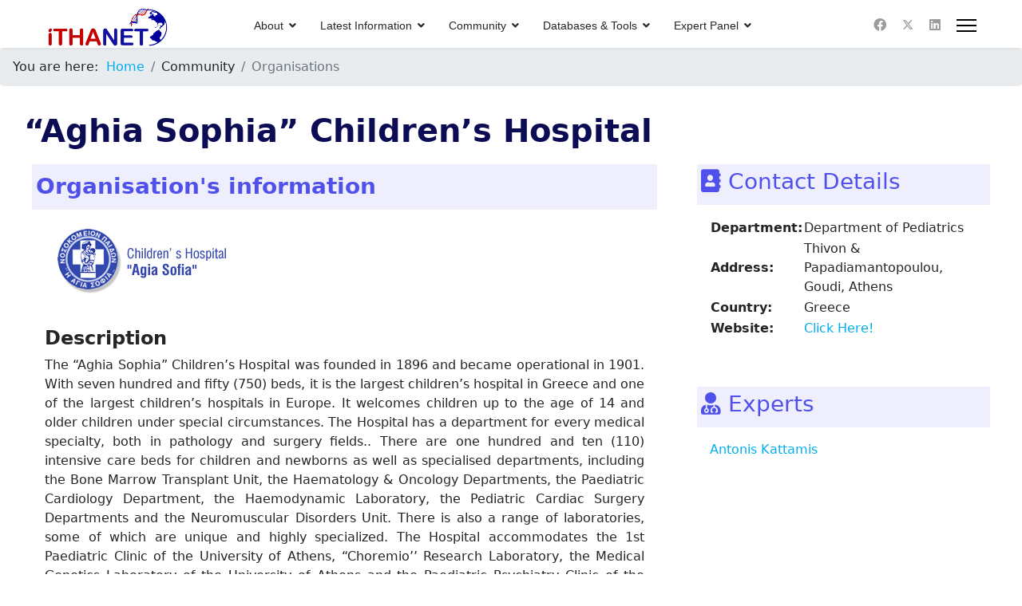

--- FILE ---
content_type: text/html; charset=utf-8
request_url: https://www.ithanet.eu/community/organisations?orgID=30
body_size: 6056
content:

<!doctype html>
<html lang="en-gb" dir="ltr">
	<head>
		
		<meta name="viewport" content="width=device-width, initial-scale=1, shrink-to-fit=no">
		<meta charset="utf-8">
	<meta name="author" content="ITHANET admin">
	<meta name="generator" content="Helix Ultimate - The Most Popular Joomla! Template Framework.">
	<title>Organisations</title>
	<link href="/images/logos/ithanet-favicon-16x16.png" rel="icon" type="image/vnd.microsoft.icon">
<link href="/media/vendor/joomla-custom-elements/css/joomla-alert.min.css?0.2.0" rel="stylesheet" />
	<link href="https://www.ithanet.eu/custom-js/select2-latest/dist/css/select2.min.css" rel="stylesheet" />
	<link href="https://www.ithanet.eu/modules/mod_organisations/org_style.css" rel="stylesheet" />
	<link href="https://www.ithanet.eu/custom-css/ithanet.css" rel="stylesheet" />
	<link href="/templates/shaper_helixultimate/css/bootstrap.min.css" rel="stylesheet" />
	<link href="/plugins/system/helixultimate/assets/css/system-j4.min.css" rel="stylesheet" />
	<link href="/media/system/css/joomla-fontawesome.min.css?64f407d0e282edaa27e7cc9164a46296" rel="stylesheet" />
	<link href="/templates/shaper_helixultimate/css/template.css" rel="stylesheet" />
	<link href="/templates/shaper_helixultimate/css/presets/preset5.css" rel="stylesheet" />
	<link href="https://www.ithanet.eu/modules/mod_ithanet_glance/glance_style.css" rel="stylesheet" />
	<style>/* Remove padding from template pushing the module down . This removes white space on top*/
#sp-main-body {
   padding: 0 0;
}
/* Center content in module positions */
.sp-module {
    text-align: center; /* Centers text and inline elements */
}
.sp-module .custom {
    display: flex;      /* For centering block-level elements */
    justify-content: center;
    align-items: center;
}
/* Remove Featured badge from article */
.featured-article-badge {
    display: none;
}</style>
	<style>.sp-megamenu-parent > li > a, .sp-megamenu-parent > li > span, .sp-megamenu-parent .sp-dropdown li.sp-menu-item > a{font-family: 'Arial', sans-serif;text-decoration: none;}
</style>
	<style>.menu.nav-pills > li > a, .menu.nav-pills > li > span, .menu.nav-pills .sp-dropdown li.sp-menu-item > a{font-family: 'Arial', sans-serif;text-decoration: none;}
</style>
	<style>.logo-image {height:55px;}.logo-image-phone {height:55px;}</style>
	<style>@media(max-width: 992px) {.logo-image {height: 36px;}.logo-image-phone {height: 36px;}}</style>
	<style>@media(max-width: 576px) {.logo-image {height: 36px;}.logo-image-phone {height: 36px;}}</style>
	<style>#sp-glance{ padding:10px 10px 10px 10px;margin:50px 100px 50px 100px; }</style>
<script src="/media/vendor/jquery/js/jquery.min.js?3.7.1"></script>
	<script src="/media/legacy/js/jquery-noconflict.min.js?647005fc12b79b3ca2bb30c059899d5994e3e34d"></script>
	<script type="application/json" class="joomla-script-options new">{"data":{"breakpoints":{"tablet":991,"mobile":480},"header":{"stickyOffset":"100"}},"joomla.jtext":{"ERROR":"Error","MESSAGE":"Message","NOTICE":"Notice","WARNING":"Warning","JCLOSE":"Close","JOK":"OK","JOPEN":"Open"},"system.paths":{"root":"","rootFull":"https:\/\/www.ithanet.eu\/","base":"","baseFull":"https:\/\/www.ithanet.eu\/"},"csrf.token":"06ed12a084272006a21222b584ff741e"}</script>
	<script src="/media/system/js/core.min.js?37ffe4186289eba9c5df81bea44080aff77b9684"></script>
	<script src="/media/vendor/bootstrap/js/bootstrap-es5.min.js?5.3.2" nomodule defer></script>
	<script src="/media/system/js/showon-es5.min.js?0e293ba9dec283752e25f4e1d5eb0a6f8c07d3be" defer nomodule></script>
	<script src="/media/system/js/messages-es5.min.js?c29829fd2432533d05b15b771f86c6637708bd9d" nomodule defer></script>
	<script src="/media/vendor/bootstrap/js/alert.min.js?5.3.2" type="module"></script>
	<script src="/media/vendor/bootstrap/js/button.min.js?5.3.2" type="module"></script>
	<script src="/media/vendor/bootstrap/js/carousel.min.js?5.3.2" type="module"></script>
	<script src="/media/vendor/bootstrap/js/collapse.min.js?5.3.2" type="module"></script>
	<script src="/media/vendor/bootstrap/js/dropdown.min.js?5.3.2" type="module"></script>
	<script src="/media/vendor/bootstrap/js/modal.min.js?5.3.2" type="module"></script>
	<script src="/media/vendor/bootstrap/js/offcanvas.min.js?5.3.2" type="module"></script>
	<script src="/media/vendor/bootstrap/js/popover.min.js?5.3.2" type="module"></script>
	<script src="/media/vendor/bootstrap/js/scrollspy.min.js?5.3.2" type="module"></script>
	<script src="/media/vendor/bootstrap/js/tab.min.js?5.3.2" type="module"></script>
	<script src="/media/vendor/bootstrap/js/toast.min.js?5.3.2" type="module"></script>
	<script src="/media/system/js/showon.min.js?f79c256660e2c0ca2179cf7f3168ea8143e1af82" type="module"></script>
	<script src="/media/system/js/messages.min.js?7f7aa28ac8e8d42145850e8b45b3bc82ff9a6411" type="module"></script>
	<script src="https://www.ithanet.eu/custom-js/jquery-latest/dist/jquery.validate.min.js"></script>
	<script src="https://www.ithanet.eu/custom-js/select2-latest/dist/js/select2.min.js"></script>
	<script src="/templates/shaper_helixultimate/js/main.js"></script>
	<script>template="shaper_helixultimate";</script>
					<style>.container, .sppb-row-container { max-width: 1650px; }</style>
			</head>
	<body class="site helix-ultimate hu com_content com-content view-article layout-default task-none itemid-118 en-gb ltr sticky-header layout-fluid offcanvas-init offcanvs-position-right">

		
		
		<div class="body-wrapper">
			<div class="body-innerwrapper">
				
	<div class="sticky-header-placeholder"></div>
<header id="sp-header" class="full-header full-header-center">
	<div class="container-fluid">
		<div class="container-inner">
			<div class="row align-items-center">
				<!-- Logo -->
				<div id="sp-logo" class="col-auto">
					<div class="sp-column">
													
							<div class="logo"><a href="/">
				<img class='logo-image '
					srcset='https://www.ithanet.eu/images/logos/ithanet-logo_light-background.png 1x'
					src='https://www.ithanet.eu/images/logos/ithanet-logo_light-background.png'
					height='55px'
					alt='live-ithanet-j4'
				/>
				</a></div>											</div>
				</div>

				<!-- Menu -->
				<div id="sp-menu" class="menu-with-social menu-center col-auto flex-auto">
					<div class="sp-column d-flex justify-content-between align-items-center">
						<div class="menu-with-offcanvas d-flex justify-content-between align-items-center flex-auto">
							<nav class="sp-megamenu-wrapper d-flex" role="navigation"><ul class="sp-megamenu-parent menu-animation-none d-none d-lg-block"><li class="sp-menu-item sp-has-child"><a   href="/"  >About</a><div class="sp-dropdown sp-dropdown-main sp-menu-right" style="width: 240px;"><div class="sp-dropdown-inner"><ul class="sp-dropdown-items"><li class="sp-menu-item"><a   href="/home/about-ithanet"  >What is ITHANET?</a></li><li class="sp-menu-item"><a   href="/home/ithanet-project"  >ITHANET Project</a></li><li class="sp-menu-item"><a   href="/home/faqs"  >FAQs</a></li></ul></div></div></li><li class="sp-menu-item sp-has-child"><span  class=" sp-menu-heading"  >Latest Information</span><div class="sp-dropdown sp-dropdown-main sp-menu-right" style="width: 240px;"><div class="sp-dropdown-inner"><ul class="sp-dropdown-items"><li class="sp-menu-item"><a   href="/latest-information/news"  >News</a></li><li class="sp-menu-item"><a   href="/latest-information/events"  >Events</a></li><li class="sp-menu-item"><a   href="/latest-information/recent-publications"  >Recent Publications</a></li><li class="sp-menu-item"><a   href="/latest-information/clinical-trials"  >Clinical Trials</a></li></ul></div></div></li><li class="sp-menu-item sp-has-child active"><span  class=" sp-menu-heading"  >Community</span><div class="sp-dropdown sp-dropdown-main sp-menu-right" style="width: 240px;"><div class="sp-dropdown-inner"><ul class="sp-dropdown-items"><li class="sp-menu-item current-item active"><a aria-current="page"  href="/community/organisations"  >Organisations</a></li><li class="sp-menu-item"><a   href="/community/experts"  >Experts</a></li><li class="sp-menu-item"><a   href="/community/contributors-and-curators"  >Contributors and Curators</a></li></ul></div></div></li><li class="sp-menu-item sp-has-child"><span  class=" sp-menu-heading"  >Databases &amp; Tools</span><div class="sp-dropdown sp-dropdown-main sp-menu-right" style="width: 240px;"><div class="sp-dropdown-inner"><ul class="sp-dropdown-items"><li class="sp-menu-item"><a   href="/db/ithagenes"  >IthaGenes</a></li><li class="sp-menu-item"><a   href="/db/ithamaps"  >IthaMaps</a></li><li class="sp-menu-item"><a   href="/db/ithachrom"  >IthaChrom</a></li><li class="sp-menu-item"><a   href="/db/ithacnv"  >IthaCNVs</a></li><li class="sp-menu-item sp-has-child"><a   href="/db/ithaphen?view=summary"  >IthaPhen</a><div class="sp-dropdown sp-dropdown-sub sp-menu-right" style="width: 240px;"><div class="sp-dropdown-inner"><ul class="sp-dropdown-items"><li class="sp-menu-item"><a   href="/db/ithaphen/ithaphen-edit?view=edit"  >Edit</a></li></ul></div></div></li></ul></div></div></li><li class="sp-menu-item sp-has-child"><span  class=" sp-menu-heading"  >Expert Panel</span><div class="sp-dropdown sp-dropdown-main sp-menu-right" style="width: 240px;"><div class="sp-dropdown-inner"><ul class="sp-dropdown-items"><li class="sp-menu-item"><a   href="/expert-panel/the-haemoglobinopathy-expert-panel"  >Haemoglobinopathy Expert Panel</a></li></ul></div></div></li></ul><a id="offcanvas-toggler" aria-label="Menu" class="offcanvas-toggler-right" href="#"><div class="burger-icon" aria-hidden="true"><span></span><span></span><span></span></div></a></nav>							
						</div>

						<!-- Related Modules -->
						<div class="d-none d-lg-flex header-modules align-items-center">
								
													</div>

						<!-- Social icons -->
						<div class="social-wrap no-border d-flex align-items-center">
							<ul class="social-icons"><li class="social-icon-facebook"><a target="_blank" rel="noopener noreferrer" href="https://www.facebook.com/profile.php?id=100054449142490" aria-label="Facebook"><span class="fab fa-facebook" aria-hidden="true"></span></a></li><li class="social-icon-twitter"><a target="_blank" rel="noopener noreferrer" href="https://x.com/ithanet_portal" aria-label="Twitter"><svg xmlns="http://www.w3.org/2000/svg" viewBox="0 0 512 512" fill="currentColor" style="width: 13.56px;position: relative;top: -1.5px;"><path d="M389.2 48h70.6L305.6 224.2 487 464H345L233.7 318.6 106.5 464H35.8L200.7 275.5 26.8 48H172.4L272.9 180.9 389.2 48zM364.4 421.8h39.1L151.1 88h-42L364.4 421.8z"/></svg></a></li><li class="social-icon-linkedin"><a target="_blank" rel="noopener noreferrer" href="https://www.linkedin.com/groups/4589085/" aria-label="Linkedin"><span class="fab fa-linkedin" aria-hidden="true"></span></a></li></ul>						</div>

						<!-- if offcanvas position right -->
													<a id="offcanvas-toggler"  aria-label="Menu" title="Menu"  class="mega_offcanvas offcanvas-toggler-secondary offcanvas-toggler-right d-flex align-items-center" href="#">
							<div class="burger-icon"><span></span><span></span><span></span></div>
							</a>
											</div>
				</div>

			</div>
		</div>
	</div>
</header>				
<section id="sp-page-title" >

				
	
<div class="row">
	<div id="sp-breadcrumbs" class="col-lg-12 "><div class="sp-column "><div class="sp-module "><div class="sp-module-content">
<ol itemscope itemtype="https://schema.org/BreadcrumbList" class="breadcrumb">
			<li class="float-start">
			You are here: &#160;
		</li>
	
				<li itemprop="itemListElement" itemscope itemtype="https://schema.org/ListItem" class="breadcrumb-item"><a itemprop="item" href="/" class="pathway"><span itemprop="name">Home</span></a>				<meta itemprop="position" content="1">
			</li>
					<li itemprop="itemListElement" itemscope itemtype="https://schema.org/ListItem" class="breadcrumb-item"><span itemprop="name">Community</span>				<meta itemprop="position" content="2">
			</li>
					<li itemprop="itemListElement" itemscope itemtype="https://schema.org/ListItem" class="breadcrumb-item active"><span itemprop="name">Organisations</span>				<meta itemprop="position" content="3">
			</li>
		</ol>
</div></div></div></div></div>
				
	</section>

<section id="sp-main-body" >

										<div class="container">
					<div class="container-inner">
						
	
<div class="row">
	
<main id="sp-component" class="col-lg-12 ">
	<div class="sp-column ">
		<div id="system-message-container" aria-live="polite">
	</div>


		
		<div class="article-details " itemscope itemtype="https://schema.org/Article">
	<meta itemprop="inLanguage" content="en-GB">
	
	
					
		
		
		<div class="article-can-edit d-flex flex-wrap justify-content-between">
				</div>
			
		
			
		
		
	
	<div itemprop="articleBody">
		<p>    
    <script type="text/javascript">
        jQuery(document).ready(function($) {

            $("#country").select2({width: 'resolve'});

            $("#editForm").validate({
                rules: { 
                    name: { 
                        required: true, 
                        minlength: 2
                    }
                },
                messages: { 
                    name: "Please provide the organisation's name"
                }
            });

            $("#edit").click(function() {
                $("#out").replaceWith( $("#editDiv") );
                $("#editDiv").show();
            });
        });
    </script>
    
    <div id="out" class="container">
        <div class="row">
            <div class="col-md-12">
                <h1 class="ithanet-colors">
	             “Aghia Sophia” Children’s Hospital                </h1>
            </div>
        </div>
        <div class="row">
            <div id="left" class="col-md-8">
                <!--Create the organisations info panel-->
                <div class="card card-ithanet-1">
                        <div class="card-header card-header-ithanet-1">
                            <h3 class="card-title" style="padding-top: 5.5px; font-weight: bold;">
                                Organisation's information
		                                                        </h3>
                        </div>
                        <div class="card-body clearfix" id="orgDescription">
	                                                            <div id="orgImage">
					                    <img class="org_img" src="https://www.ithanet.eu/images/org/30"/>
                                    </div>
		                                                    <br>
                            <h4 style="font-weight: bold;">Description</h4>
                            <p>
				            The “Aghia Sophia” Children’s Hospital was founded in 1896 and became operational in 1901. With seven hundred and fifty (750) beds, it is the largest children’s hospital in Greece and one of the largest children’s hospitals in Europe. It welcomes children up to the age of 14 and older children under special circumstances.

The Hospital has a department for every medical specialty, both in pathology and surgery fields.. There are one hundred and ten (110) intensive care beds for children and newborns as well as specialised departments, including the Bone Marrow Transplant Unit, the Haematology & Oncology Departments, the Paediatric Cardiology Department, the Haemodynamic Laboratory, the Pediatric Cardiac Surgery Departments and the Neuromuscular Disorders Unit. There is also a range of laboratories, some of which are unique and highly specialized.

The Hospital accommodates the 1st  Paediatric Clinic of the University of Athens,  “Choremio’’ Research Laboratory, the Medical Genetics Laboratory of the University of Athens and the Paediatric Psychiatry Clinic of the University of Athens. 
Within the Hospital premises the Institute for Child Health also operates.
                            </p>
                            <h4 style="font-weight: bold;">Organisation's Type</h4>
				            Medical Center                        </div>
                    </div>
            </div>
            <div class="col-md-4">
                <div id="right">
                    <!--Create contact detail panel-->
                    <div class="card card-ithanet-1">
                        <div class="card-header card-header-ithanet-1">
                            <h3 class="card-title">
                                <i class="fa fa-address-book"></i>&nbsp;Contact Details
                            </h3>
                        </div>
                        <div class="card-body">
                            <table class="orgtable">
					                                                <tr><th>Department: </th><td>Department of Pediatrics</td></tr>
					                                            <tr>
                                    <th>Address: </th>
                                    <td>
							            Thivon & Papadiamantopoulou, Goudi,  Athens                                    </td>
                                </tr>
                                <tr><th>Country: </th><td>Greece</td></tr>
                                <tr>
                                    <th>Website: </th>
                                    <td>
							            <a href="http://www.paidon-agiasofia.gr" target="_blank">Click Here!</a>                                    </td>
                                </tr>
                            </table>
                        </div>
                    </div>
                    <br />
                    <!--Create experts panel-->
                    <div class="card card-ithanet-1">
                        <div class="card-header card-header-ithanet-1">
                            <h3 class="card-title">
                                <i class="fa fa-user-md"></i>&nbsp;Experts
                            </h3>
                        </div>
                        <div class="card-body">
				            <a href='https://www.ithanet.eu/community/experts?expID=59'>Antonis Kattamis</a>                        </div>
                    </div>
                </div>
            </div>
        </div>
    </div>

    </p>	</div>

	
	
	
			
		
	

	
				</div>



			</div>
</main>
</div>
											</div>
				</div>
						
	</section>

<section id="sp-glance" >

						<div class="container">
				<div class="container-inner">
			
	
<div class="row">
	<div id="sp-footer2" class="col-lg-12 "><div class="sp-column "><div class="sp-module "><div class="sp-module-content">
<div class="row">
	<div class="col-md-2">
		<a href="https://www.ithanet.eu/db/ithagenes?action=glist" class="btn btn-success btn-block">Genes <span
				class="badge bg-light text-success">549</span></a>
	</div>
	<div class="col-md-2">
		<a href="https://www.ithanet.eu/db/ithagenes?action=list" class="btn btn-primary btn-block">Variants <span
				class="badge bg-light text-primary">3540</span></a>
	</div>
	<div class="col-md-2">
		<a href="https://www.ithanet.eu/db/ithamaps" class="btn btn-warning btn-block">Countries <span
				class="badge bg-light text-warning">215</span></a>
	</div>
	<div class="col-md-2">
		<a href="https://www.ithanet.eu/db/ithachrom" class="btn btn-danger btn-block">HPLC <span
				class="badge bg-light text-danger">607</span></a>
	</div>
	<div class="col-md-2">
		<a href="https://www.ithanet.eu/community/experts" class="btn btn-sample2 btn-block">Experts <span
				class="badge bg-light text-sample">234</span></a>
	</div>
	<div class="col-md-2">
		<a href="https://www.ithanet.eu/community/organisations" class="btn btn-sample btn-block">Organizations <span
				class="badge">179</span></a>
	</div>
</div>
</div></div></div></div></div>
							</div>
			</div>
			
	</section>

<footer id="sp-footer" >

						<div class="container">
				<div class="container-inner">
			
	
<div class="row">
	<div id="sp-footer1" class="col-lg-12 "><div class="sp-column "><address class="sp-module "><div class="sp-module-content"><ul class="menunav navbar-nav navbar-right">
<li class="item-137"><a href="/contact" >Contact Us</a></li><li class="item-135"><a href="/disclaimer" >Disclaimer</a></li><li class="item-133"><a href="/login" >Login</a></li></ul>
</div></address></div></div></div>
							</div>
			</div>
			
	</footer>
			</div>
		</div>

		<!-- Off Canvas Menu -->
		<div class="offcanvas-overlay"></div>
		<!-- Rendering the offcanvas style -->
		<!-- If canvas style selected then render the style -->
		<!-- otherwise (for old templates) attach the offcanvas module position -->
					<div class="offcanvas-menu">
	<div class="d-flex align-items-center p-3 pt-4">
				<a href="#" class="close-offcanvas" aria-label="Close Off-canvas">
			<div class="burger-icon">
				<span></span>
				<span></span>
				<span></span>
			</div>
		</a>
	</div>
	
	<div class="offcanvas-inner">
		<div class="d-flex header-modules mb-3">
			
							<div class="sp-module">
<a class="sp-sign-in" href="/login" ><span class="far fa-user me-1" aria-hidden="true"></span><span class="signin-text d-none d-lg-inline-block">Sign In</span></a>
</div>					</div>
		
					<div class="sp-module "><div class="sp-module-content"><ul class="menu">
<li class="item-101 default menu-deeper menu-parent"><a href="/" >About<span class="menu-toggler"></span></a><ul class="menu-child"><li class="item-109"><a href="/home/about-ithanet" >What is ITHANET?</a></li><li class="item-110"><a href="/home/ithanet-project" >ITHANET Project</a></li><li class="item-111"><a href="/home/faqs" >FAQs</a></li></ul></li><li class="item-112 menu-deeper menu-parent"><span class="nav-header ">Latest Information<span class="menu-toggler"></span></span><ul class="menu-child"><li class="item-113"><a href="/latest-information/news" >News</a></li><li class="item-114"><a href="/latest-information/events" >Events</a></li><li class="item-115"><a href="/latest-information/recent-publications" >Recent Publications</a></li><li class="item-116"><a href="/latest-information/clinical-trials" >Clinical Trials</a></li></ul></li><li class="item-117 active menu-deeper menu-parent"><span class="nav-header ">Community<span class="menu-toggler"></span></span><ul class="menu-child"><li class="item-118 current active"><a href="/community/organisations" >Organisations</a></li><li class="item-119"><a href="/community/experts" >Experts</a></li><li class="item-120"><a href="/community/contributors-and-curators" >Contributors and Curators</a></li></ul></li><li class="item-121 menu-deeper menu-parent"><span class="nav-header ">Databases &amp; Tools<span class="menu-toggler"></span></span><ul class="menu-child"><li class="item-122"><a href="/db/ithagenes" >IthaGenes</a></li><li class="item-123"><a href="/db/ithamaps" >IthaMaps</a></li><li class="item-124"><a href="/db/ithachrom" >IthaChrom</a></li><li class="item-126"><a href="/db/ithacnv" >IthaCNVs</a></li><li class="item-139 menu-deeper menu-parent"><a href="/db/ithaphen?view=summary" >IthaPhen<span class="menu-toggler"></span></a><ul class="menu-child"><li class="item-140"><a href="/db/ithaphen/ithaphen-edit?view=edit" >Edit</a></li></ul></li></ul></li><li class="item-128 menu-deeper menu-parent"><span class="nav-header ">Expert Panel<span class="menu-toggler"></span></span><ul class="menu-child"><li class="item-129"><a href="/expert-panel/the-haemoglobinopathy-expert-panel" >Haemoglobinopathy Expert Panel</a></li></ul></li></ul>
</div></div>
		
		
		
		
				
		<!-- custom module position -->
		
	</div>
</div>				

		
		

		<!-- Go to top -->
					<a href="#" class="sp-scroll-up" aria-label="Scroll Up"><span class="fas fa-angle-up" aria-hidden="true"></span></a>
					<script defer src="https://static.cloudflareinsights.com/beacon.min.js/vcd15cbe7772f49c399c6a5babf22c1241717689176015" integrity="sha512-ZpsOmlRQV6y907TI0dKBHq9Md29nnaEIPlkf84rnaERnq6zvWvPUqr2ft8M1aS28oN72PdrCzSjY4U6VaAw1EQ==" data-cf-beacon='{"version":"2024.11.0","token":"b1491611156f4d53bf90f77af1666a12","r":1,"server_timing":{"name":{"cfCacheStatus":true,"cfEdge":true,"cfExtPri":true,"cfL4":true,"cfOrigin":true,"cfSpeedBrain":true},"location_startswith":null}}' crossorigin="anonymous"></script>
</body>
</html>